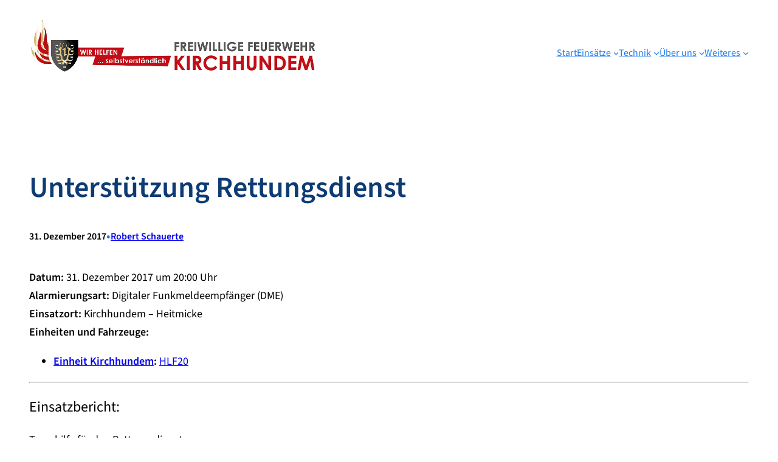

--- FILE ---
content_type: text/html; charset=UTF-8
request_url: https://www.feuerwehr-kirchhundem.de/einsaetze/unterstuetzung-rettungsdienst-21/
body_size: 10739
content:
<!DOCTYPE html>
<html lang="de">
<head>
	<meta charset="UTF-8" />
	<meta name="viewport" content="width=device-width, initial-scale=1" />
<meta name='robots' content='index, follow, max-image-preview:large, max-snippet:-1, max-video-preview:-1' />

	<!-- This site is optimized with the Yoast SEO plugin v26.6 - https://yoast.com/wordpress/plugins/seo/ -->
	<link rel="canonical" href="https://www.feuerwehr-kirchhundem.de/einsaetze/unterstuetzung-rettungsdienst-21/" />
	<script type="application/ld+json" class="yoast-schema-graph">{"@context":"https://schema.org","@graph":[{"@type":"WebPage","@id":"https://www.feuerwehr-kirchhundem.de/einsaetze/unterstuetzung-rettungsdienst-21/","url":"https://www.feuerwehr-kirchhundem.de/einsaetze/unterstuetzung-rettungsdienst-21/","name":"Unterstützung Rettungsdienst &#8226; Freiwillige Feuerwehr der Gemeinde Kirchhundem - Wir helfen... selbstverständlich!","isPartOf":{"@id":"https://www.feuerwehr-kirchhundem.de/#website"},"datePublished":"2017-12-31T19:00:00+00:00","dateModified":"2018-01-01T18:58:58+00:00","breadcrumb":{"@id":"https://www.feuerwehr-kirchhundem.de/einsaetze/unterstuetzung-rettungsdienst-21/#breadcrumb"},"inLanguage":"de","potentialAction":[{"@type":"ReadAction","target":["https://www.feuerwehr-kirchhundem.de/einsaetze/unterstuetzung-rettungsdienst-21/"]}]},{"@type":"BreadcrumbList","@id":"https://www.feuerwehr-kirchhundem.de/einsaetze/unterstuetzung-rettungsdienst-21/#breadcrumb","itemListElement":[{"@type":"ListItem","position":1,"name":"Home","item":"https://www.feuerwehr-kirchhundem.de/"},{"@type":"ListItem","position":2,"name":"Einsatzberichte","item":"https://www.feuerwehr-kirchhundem.de/einsaetze/"},{"@type":"ListItem","position":3,"name":"Unterstützung Rettungsdienst"}]},{"@type":"WebSite","@id":"https://www.feuerwehr-kirchhundem.de/#website","url":"https://www.feuerwehr-kirchhundem.de/","name":"Freiwillige Feuerwehr der Gemeinde Kirchhundem - Wir helfen... selbstverständlich!","description":"","potentialAction":[{"@type":"SearchAction","target":{"@type":"EntryPoint","urlTemplate":"https://www.feuerwehr-kirchhundem.de/?s={search_term_string}"},"query-input":{"@type":"PropertyValueSpecification","valueRequired":true,"valueName":"search_term_string"}}],"inLanguage":"de"}]}</script>
	<!-- / Yoast SEO plugin. -->


<link media="all" href="https://www.feuerwehr-kirchhundem.de/wp-content/cache/autoptimize/css/autoptimize_c38be4d59f446a2d8a6451d492d19c21.css" rel="stylesheet"><title>Unterstützung Rettungsdienst &#8226; Freiwillige Feuerwehr der Gemeinde Kirchhundem - Wir helfen... selbstverständlich!</title>
<link rel='dns-prefetch' href='//www.feuerwehr-kirchhundem.de' />
<link rel='dns-prefetch' href='//www.googletagmanager.com' />
<link rel="alternate" type="application/rss+xml" title="Freiwillige Feuerwehr der Gemeinde Kirchhundem - Wir helfen... selbstverständlich! &raquo; Feed" href="https://www.feuerwehr-kirchhundem.de/feed/" />
<link rel="alternate" type="application/rss+xml" title="Freiwillige Feuerwehr der Gemeinde Kirchhundem - Wir helfen... selbstverständlich! &raquo; Kommentar-Feed" href="https://www.feuerwehr-kirchhundem.de/comments/feed/" />
<link rel="alternate" title="oEmbed (JSON)" type="application/json+oembed" href="https://www.feuerwehr-kirchhundem.de/wp-json/oembed/1.0/embed?url=https%3A%2F%2Fwww.feuerwehr-kirchhundem.de%2Feinsaetze%2Funterstuetzung-rettungsdienst-21%2F" />
<link rel="alternate" title="oEmbed (XML)" type="text/xml+oembed" href="https://www.feuerwehr-kirchhundem.de/wp-json/oembed/1.0/embed?url=https%3A%2F%2Fwww.feuerwehr-kirchhundem.de%2Feinsaetze%2Funterstuetzung-rettungsdienst-21%2F&#038;format=xml" />




















<style id='core-block-supports-inline-css'>
.wp-container-core-navigation-is-layout-f78e5ca0{gap:var(--wp--preset--spacing--superbspacing-small);justify-content:flex-end;}.wp-container-core-columns-is-layout-e0e4babd{flex-wrap:nowrap;}.wp-container-core-group-is-layout-c45be842 > .alignfull{margin-right:calc(var(--wp--preset--spacing--superbspacing-small) * -1);margin-left:calc(var(--wp--preset--spacing--superbspacing-small) * -1);}.wp-container-core-group-is-layout-b098208d{flex-wrap:nowrap;gap:var(--wp--preset--spacing--superbspacing-xxsmall);}.wp-container-core-group-is-layout-b858d49e > :where(:not(.alignleft):not(.alignright):not(.alignfull)){max-width:800px;margin-left:auto !important;margin-right:auto !important;}.wp-container-core-group-is-layout-b858d49e > .alignwide{max-width:800px;}.wp-container-core-group-is-layout-b858d49e .alignfull{max-width:none;}.wp-container-core-group-is-layout-b858d49e > .alignfull{margin-right:calc(0px * -1);margin-left:calc(0px * -1);}.wp-container-core-group-is-layout-da6817d8 > .alignfull{margin-right:calc(0px * -1);margin-left:calc(0px * -1);}.wp-container-core-group-is-layout-da6817d8 > *{margin-block-start:0;margin-block-end:0;}.wp-container-core-group-is-layout-da6817d8 > * + *{margin-block-start:0;margin-block-end:0;}.wp-container-core-group-is-layout-bea02a06 > :where(:not(.alignleft):not(.alignright):not(.alignfull)){max-width:800px;margin-left:auto !important;margin-right:auto !important;}.wp-container-core-group-is-layout-bea02a06 > .alignwide{max-width:800px;}.wp-container-core-group-is-layout-bea02a06 .alignfull{max-width:none;}.wp-container-core-group-is-layout-636e0c55 > .alignfull{margin-right:calc(var(--wp--preset--spacing--superbspacing-small) * -1);margin-left:calc(var(--wp--preset--spacing--superbspacing-small) * -1);}.wp-container-core-group-is-layout-636e0c55 > *{margin-block-start:0;margin-block-end:0;}.wp-container-core-group-is-layout-636e0c55 > * + *{margin-block-start:var(--wp--preset--spacing--superbspacing-medium);margin-block-end:0;}.wp-container-core-social-links-is-layout-d445cf74{justify-content:flex-end;}.wp-container-core-navigation-is-layout-d445cf74{justify-content:flex-end;}.wp-container-core-group-is-layout-938f5026 > .alignfull{margin-right:calc(var(--wp--preset--spacing--superbspacing-xsmall) * -1);margin-left:calc(var(--wp--preset--spacing--superbspacing-xsmall) * -1);}.wp-container-core-group-is-layout-26006fac > .alignfull{margin-right:calc(var(--wp--preset--spacing--superbspacing-xsmall) * -1);margin-left:calc(var(--wp--preset--spacing--superbspacing-xsmall) * -1);}.wp-container-core-group-is-layout-26006fac > *{margin-block-start:0;margin-block-end:0;}.wp-container-core-group-is-layout-26006fac > * + *{margin-block-start:var(--wp--preset--spacing--superbspacing-small);margin-block-end:0;}
/*# sourceURL=core-block-supports-inline-css */
</style>
















<script id="photocrati_ajax-js-extra">
var photocrati_ajax = {"url":"https://www.feuerwehr-kirchhundem.de/index.php?photocrati_ajax=1","rest_url":"https://www.feuerwehr-kirchhundem.de/wp-json/","wp_home_url":"https://www.feuerwehr-kirchhundem.de","wp_site_url":"https://www.feuerwehr-kirchhundem.de","wp_root_url":"https://www.feuerwehr-kirchhundem.de","wp_plugins_url":"https://www.feuerwehr-kirchhundem.de/wp-content/plugins","wp_content_url":"https://www.feuerwehr-kirchhundem.de/wp-content","wp_includes_url":"https://www.feuerwehr-kirchhundem.de/wp-includes/","ngg_param_slug":"nggallery","rest_nonce":"96892743dc"};
//# sourceURL=photocrati_ajax-js-extra
</script>


<script id="sp-dsgvo-js-extra">
var spDsgvoGeneralConfig = {"ajaxUrl":"https://www.feuerwehr-kirchhundem.de/wp-admin/admin-ajax.php","wpJsonUrl":"https://www.feuerwehr-kirchhundem.de/wp-json/legalweb/v1/","cookieName":"sp_dsgvo_cookie_settings","cookieVersion":"1575474144662","cookieLifeTime":"2592000","cookieLifeTimeDismiss":"86400","locale":"de_DE","privacyPolicyPageId":"3979","privacyPolicyPageUrl":"","imprintPageId":"317","imprintPageUrl":"","showNoticeOnClose":"1","initialDisplayType":"policy_popup","allIntegrationSlugs":[],"noticeHideEffect":"fade","noticeOnScroll":"","noticeOnScrollOffset":"100","currentPageId":"3686","forceCookieInfo":"1","clientSideBlocking":"0"};
var spDsgvoIntegrationConfig = [];
//# sourceURL=sp-dsgvo-js-extra
</script>

<script id="wpgdprc-front-js-js-extra">
var wpgdprcFront = {"ajaxUrl":"https://www.feuerwehr-kirchhundem.de/wp-admin/admin-ajax.php","ajaxNonce":"35c2b14ba2","ajaxArg":"security","pluginPrefix":"wpgdprc","blogId":"1","isMultiSite":"","locale":"de_DE","showSignUpModal":"","showFormModal":"","cookieName":"wpgdprc-consent","consentVersion":"","path":"/","prefix":"wpgdprc"};
//# sourceURL=wpgdprc-front-js-js-extra
</script>

<link rel="https://api.w.org/" href="https://www.feuerwehr-kirchhundem.de/wp-json/" /><link rel="alternate" title="JSON" type="application/json" href="https://www.feuerwehr-kirchhundem.de/wp-json/wp/v2/einsatz/3686" /><link rel="EditURI" type="application/rsd+xml" title="RSD" href="https://www.feuerwehr-kirchhundem.de/xmlrpc.php?rsd" />
<meta name="generator" content="Site Kit by Google 1.167.0" />
<script type="importmap" id="wp-importmap">
{"imports":{"@wordpress/interactivity":"https://www.feuerwehr-kirchhundem.de/wp-includes/js/dist/script-modules/interactivity/index.min.js?ver=8964710565a1d258501f"}}
</script>
<link rel="modulepreload" href="https://www.feuerwehr-kirchhundem.de/wp-includes/js/dist/script-modules/interactivity/index.min.js?ver=8964710565a1d258501f" id="@wordpress/interactivity-js-modulepreload" fetchpriority="low">

            
            
</head>

<body data-rsssl=1 class="wp-singular einsatz-template-default single single-einsatz postid-3686 wp-embed-responsive wp-theme-creativity-hub wp-child-theme-visionly">

<div class="wp-site-blocks"><header class="wp-block-template-part">
<div class="wp-block-group alignfull has-global-padding is-layout-constrained wp-container-core-group-is-layout-c45be842 wp-block-group-is-layout-constrained" style="border-style:none;border-width:0px;padding-top:25px;padding-right:var(--wp--preset--spacing--superbspacing-small);padding-bottom:25px;padding-left:var(--wp--preset--spacing--superbspacing-small)">
<div class="wp-block-columns alignwide is-not-stacked-on-mobile superbthemes-navigation-004-columns-wrapper is-layout-flex wp-container-core-columns-is-layout-e0e4babd wp-block-columns-is-layout-flex" style="border-bottom-style:none;border-bottom-width:0px;padding-right:0;padding-left:0">
<div class="wp-block-column is-vertically-aligned-center is-layout-flow wp-block-column-is-layout-flow" style="flex-basis:40%">
<figure class="wp-block-image size-full"><a href="https://www.feuerwehr-kirchhundem.de/wp-content/uploads/2023/08/cropped-cropped-cropped-cropped-cropped-Slogan-Lang.png"><img fetchpriority="high" decoding="async" width="895" height="165" src="https://www.feuerwehr-kirchhundem.de/wp-content/uploads/2023/08/cropped-cropped-cropped-cropped-cropped-Slogan-Lang.png" alt="" class="wp-image-8203" srcset="https://www.feuerwehr-kirchhundem.de/wp-content/uploads/2023/08/cropped-cropped-cropped-cropped-cropped-Slogan-Lang.png 895w, https://www.feuerwehr-kirchhundem.de/wp-content/uploads/2023/08/cropped-cropped-cropped-cropped-cropped-Slogan-Lang-300x55.png 300w, https://www.feuerwehr-kirchhundem.de/wp-content/uploads/2023/08/cropped-cropped-cropped-cropped-cropped-Slogan-Lang-768x142.png 768w, https://www.feuerwehr-kirchhundem.de/wp-content/uploads/2023/08/cropped-cropped-cropped-cropped-cropped-Slogan-Lang-150x28.png 150w" sizes="(max-width: 895px) 100vw, 895px" /></a></figure>
</div>



<div class="wp-block-column is-vertically-aligned-center is-layout-flow wp-block-column-is-layout-flow" style="flex-basis:60%"><nav class="has-text-color has-primary-color has-superbfont-xsmall-font-size is-responsive items-justified-right wp-block-navigation is-content-justification-right is-layout-flex wp-container-core-navigation-is-layout-f78e5ca0 wp-block-navigation-is-layout-flex" aria-label="Header-Navigation" 
		 data-wp-interactive="core/navigation" data-wp-context='{"overlayOpenedBy":{"click":false,"hover":false,"focus":false},"type":"overlay","roleAttribute":"","ariaLabel":"Men\u00fc"}'><button aria-haspopup="dialog" aria-label="Menü öffnen" class="wp-block-navigation__responsive-container-open" 
				data-wp-on--click="actions.openMenuOnClick"
				data-wp-on--keydown="actions.handleMenuKeydown"
			><svg width="24" height="24" xmlns="http://www.w3.org/2000/svg" viewBox="0 0 24 24"><path d="M5 5v1.5h14V5H5z"></path><path d="M5 12.8h14v-1.5H5v1.5z"></path><path d="M5 19h14v-1.5H5V19z"></path></svg></button>
				<div class="wp-block-navigation__responsive-container"  id="modal-1" 
				data-wp-class--has-modal-open="state.isMenuOpen"
				data-wp-class--is-menu-open="state.isMenuOpen"
				data-wp-watch="callbacks.initMenu"
				data-wp-on--keydown="actions.handleMenuKeydown"
				data-wp-on--focusout="actions.handleMenuFocusout"
				tabindex="-1"
			>
					<div class="wp-block-navigation__responsive-close" tabindex="-1">
						<div class="wp-block-navigation__responsive-dialog" 
				data-wp-bind--aria-modal="state.ariaModal"
				data-wp-bind--aria-label="state.ariaLabel"
				data-wp-bind--role="state.roleAttribute"
			>
							<button aria-label="Menü schließen" class="wp-block-navigation__responsive-container-close" 
				data-wp-on--click="actions.closeMenuOnClick"
			><svg xmlns="http://www.w3.org/2000/svg" viewBox="0 0 24 24" width="24" height="24" aria-hidden="true" focusable="false"><path d="m13.06 12 6.47-6.47-1.06-1.06L12 10.94 5.53 4.47 4.47 5.53 10.94 12l-6.47 6.47 1.06 1.06L12 13.06l6.47 6.47 1.06-1.06L13.06 12Z"></path></svg></button>
							<div class="wp-block-navigation__responsive-container-content" 
				data-wp-watch="callbacks.focusFirstElement"
			 id="modal-1-content">
								<ul class="wp-block-navigation__container has-text-color has-primary-color has-superbfont-xsmall-font-size is-responsive items-justified-right wp-block-navigation has-superbfont-xsmall-font-size"><li class="has-superbfont-xsmall-font-size wp-block-navigation-item wp-block-navigation-link"><a class="wp-block-navigation-item__content"  href="https://feuerwehr-kirchhundem.de"><span class="wp-block-navigation-item__label">Start</span></a></li><li data-wp-context="{ &quot;submenuOpenedBy&quot;: { &quot;click&quot;: false, &quot;hover&quot;: false, &quot;focus&quot;: false }, &quot;type&quot;: &quot;submenu&quot;, &quot;modal&quot;: null, &quot;previousFocus&quot;: null }" data-wp-interactive="core/navigation" data-wp-on--focusout="actions.handleMenuFocusout" data-wp-on--keydown="actions.handleMenuKeydown" data-wp-on--mouseenter="actions.openMenuOnHover" data-wp-on--mouseleave="actions.closeMenuOnHover" data-wp-watch="callbacks.initMenu" tabindex="-1" class="wp-block-navigation-item has-superbfont-xsmall-font-size has-child open-on-hover-click wp-block-navigation-submenu"><a class="wp-block-navigation-item__content" href="https://www.feuerwehr-kirchhundem.de/einsaetzemenu/einsaetze-2024/"><span class="wp-block-navigation-item__label">Einsätze</span></a><button data-wp-bind--aria-expanded="state.isMenuOpen" data-wp-on--click="actions.toggleMenuOnClick" aria-label="Untermenü von Einsätze" class="wp-block-navigation__submenu-icon wp-block-navigation-submenu__toggle" ><svg xmlns="http://www.w3.org/2000/svg" width="12" height="12" viewBox="0 0 12 12" fill="none" aria-hidden="true" focusable="false"><path d="M1.50002 4L6.00002 8L10.5 4" stroke-width="1.5"></path></svg></button><ul data-wp-on--focus="actions.openMenuOnFocus" class="wp-block-navigation__submenu-container wp-block-navigation-submenu"><li class="has-superbfont-xsmall-font-size wp-block-navigation-item wp-block-navigation-link"><a class="wp-block-navigation-item__content"  href="https://www.feuerwehr-kirchhundem.de/einsaetzemenu/einsaetze-2026/"><span class="wp-block-navigation-item__label">Einsätze 2026</span></a></li><li data-wp-context="{ &quot;submenuOpenedBy&quot;: { &quot;click&quot;: false, &quot;hover&quot;: false, &quot;focus&quot;: false }, &quot;type&quot;: &quot;submenu&quot;, &quot;modal&quot;: null, &quot;previousFocus&quot;: null }" data-wp-interactive="core/navigation" data-wp-on--focusout="actions.handleMenuFocusout" data-wp-on--keydown="actions.handleMenuKeydown" data-wp-on--mouseenter="actions.openMenuOnHover" data-wp-on--mouseleave="actions.closeMenuOnHover" data-wp-watch="callbacks.initMenu" tabindex="-1" class="wp-block-navigation-item has-superbfont-xsmall-font-size has-child open-on-hover-click wp-block-navigation-submenu"><a class="wp-block-navigation-item__content" href="https://www.feuerwehr-kirchhundem.de/einsaetzemenu/einsatzarchiv-2022-2024/"><span class="wp-block-navigation-item__label">Einsatzarchiv 2023 – 2025</span></a><button data-wp-bind--aria-expanded="state.isMenuOpen" data-wp-on--click="actions.toggleMenuOnClick" aria-label="Untermenü von Einsatzarchiv 2023 – 2025" class="wp-block-navigation__submenu-icon wp-block-navigation-submenu__toggle" ><svg xmlns="http://www.w3.org/2000/svg" width="12" height="12" viewBox="0 0 12 12" fill="none" aria-hidden="true" focusable="false"><path d="M1.50002 4L6.00002 8L10.5 4" stroke-width="1.5"></path></svg></button><ul data-wp-on--focus="actions.openMenuOnFocus" class="wp-block-navigation__submenu-container wp-block-navigation-submenu"><li class="has-superbfont-xsmall-font-size wp-block-navigation-item wp-block-navigation-link"><a class="wp-block-navigation-item__content"  href="https://www.feuerwehr-kirchhundem.de/einsaetzemenu/einsatzarchiv-2023-2025/2025-2/"><span class="wp-block-navigation-item__label">2025</span></a></li><li class="has-superbfont-xsmall-font-size wp-block-navigation-item wp-block-navigation-link"><a class="wp-block-navigation-item__content"  href="https://www.feuerwehr-kirchhundem.de/einsaetzemenu/einsaetze-2024/"><span class="wp-block-navigation-item__label">2024</span></a></li><li class="has-superbfont-xsmall-font-size wp-block-navigation-item wp-block-navigation-link"><a class="wp-block-navigation-item__content"  href="https://www.feuerwehr-kirchhundem.de/einsaetzemenu/einsatzarchiv-2020-2022/einsaetze-2023/"><span class="wp-block-navigation-item__label">2023</span></a></li></ul></li></ul></li><li data-wp-context="{ &quot;submenuOpenedBy&quot;: { &quot;click&quot;: false, &quot;hover&quot;: false, &quot;focus&quot;: false }, &quot;type&quot;: &quot;submenu&quot;, &quot;modal&quot;: null, &quot;previousFocus&quot;: null }" data-wp-interactive="core/navigation" data-wp-on--focusout="actions.handleMenuFocusout" data-wp-on--keydown="actions.handleMenuKeydown" data-wp-on--mouseenter="actions.openMenuOnHover" data-wp-on--mouseleave="actions.closeMenuOnHover" data-wp-watch="callbacks.initMenu" tabindex="-1" class="wp-block-navigation-item has-superbfont-xsmall-font-size has-child open-on-hover-click wp-block-navigation-submenu"><a class="wp-block-navigation-item__content" href="#"><span class="wp-block-navigation-item__label">Technik</span></a><button data-wp-bind--aria-expanded="state.isMenuOpen" data-wp-on--click="actions.toggleMenuOnClick" aria-label="Untermenü von Technik" class="wp-block-navigation__submenu-icon wp-block-navigation-submenu__toggle" ><svg xmlns="http://www.w3.org/2000/svg" width="12" height="12" viewBox="0 0 12 12" fill="none" aria-hidden="true" focusable="false"><path d="M1.50002 4L6.00002 8L10.5 4" stroke-width="1.5"></path></svg></button><ul data-wp-on--focus="actions.openMenuOnFocus" class="wp-block-navigation__submenu-container wp-block-navigation-submenu"><li data-wp-context="{ &quot;submenuOpenedBy&quot;: { &quot;click&quot;: false, &quot;hover&quot;: false, &quot;focus&quot;: false }, &quot;type&quot;: &quot;submenu&quot;, &quot;modal&quot;: null, &quot;previousFocus&quot;: null }" data-wp-interactive="core/navigation" data-wp-on--focusout="actions.handleMenuFocusout" data-wp-on--keydown="actions.handleMenuKeydown" data-wp-on--mouseenter="actions.openMenuOnHover" data-wp-on--mouseleave="actions.closeMenuOnHover" data-wp-watch="callbacks.initMenu" tabindex="-1" class="wp-block-navigation-item has-superbfont-xsmall-font-size has-child open-on-hover-click wp-block-navigation-submenu"><a class="wp-block-navigation-item__content"><span class="wp-block-navigation-item__label">Fahrzeuge</span></a><button data-wp-bind--aria-expanded="state.isMenuOpen" data-wp-on--click="actions.toggleMenuOnClick" aria-label="Untermenü von Fahrzeuge" class="wp-block-navigation__submenu-icon wp-block-navigation-submenu__toggle" ><svg xmlns="http://www.w3.org/2000/svg" width="12" height="12" viewBox="0 0 12 12" fill="none" aria-hidden="true" focusable="false"><path d="M1.50002 4L6.00002 8L10.5 4" stroke-width="1.5"></path></svg></button><ul data-wp-on--focus="actions.openMenuOnFocus" class="wp-block-navigation__submenu-container wp-block-navigation-submenu"><li class="has-superbfont-xsmall-font-size wp-block-navigation-item wp-block-navigation-link"><a class="wp-block-navigation-item__content"  href="https://www.feuerwehr-kirchhundem.de/technik/fahrzeuge/einsatzbereich-1-mitte/"><span class="wp-block-navigation-item__label">Einsatzbereich 1 (Mitte)</span></a></li><li class="has-superbfont-xsmall-font-size wp-block-navigation-item wp-block-navigation-link"><a class="wp-block-navigation-item__content"  href="https://www.feuerwehr-kirchhundem.de/technik/fahrzeuge/einsatzbereich-2-west/"><span class="wp-block-navigation-item__label">Einsatzbereich 2 (West)</span></a></li><li class="has-superbfont-xsmall-font-size wp-block-navigation-item wp-block-navigation-link"><a class="wp-block-navigation-item__content"  href="https://www.feuerwehr-kirchhundem.de/technik/fahrzeuge/einsatzbereich-3-ost/"><span class="wp-block-navigation-item__label">Einsatzbereich 3 (Ost)</span></a></li></ul></li><li class="has-superbfont-xsmall-font-size wp-block-navigation-item wp-block-navigation-link"><a class="wp-block-navigation-item__content"  href="https://www.feuerwehr-kirchhundem.de/technik/standorte/"><span class="wp-block-navigation-item__label">Standorte</span></a></li><li class="has-superbfont-xsmall-font-size wp-block-navigation-item wp-block-navigation-link"><a class="wp-block-navigation-item__content"  href="https://www.feuerwehr-kirchhundem.de/technik/alarmierung/"><span class="wp-block-navigation-item__label">Alarmierung</span></a></li></ul></li><li data-wp-context="{ &quot;submenuOpenedBy&quot;: { &quot;click&quot;: false, &quot;hover&quot;: false, &quot;focus&quot;: false }, &quot;type&quot;: &quot;submenu&quot;, &quot;modal&quot;: null, &quot;previousFocus&quot;: null }" data-wp-interactive="core/navigation" data-wp-on--focusout="actions.handleMenuFocusout" data-wp-on--keydown="actions.handleMenuKeydown" data-wp-on--mouseenter="actions.openMenuOnHover" data-wp-on--mouseleave="actions.closeMenuOnHover" data-wp-watch="callbacks.initMenu" tabindex="-1" class="wp-block-navigation-item has-superbfont-xsmall-font-size has-child open-on-hover-click wp-block-navigation-submenu"><a class="wp-block-navigation-item__content" href="#"><span class="wp-block-navigation-item__label">Über uns</span></a><button data-wp-bind--aria-expanded="state.isMenuOpen" data-wp-on--click="actions.toggleMenuOnClick" aria-label="Untermenü von Über uns" class="wp-block-navigation__submenu-icon wp-block-navigation-submenu__toggle" ><svg xmlns="http://www.w3.org/2000/svg" width="12" height="12" viewBox="0 0 12 12" fill="none" aria-hidden="true" focusable="false"><path d="M1.50002 4L6.00002 8L10.5 4" stroke-width="1.5"></path></svg></button><ul data-wp-on--focus="actions.openMenuOnFocus" class="wp-block-navigation__submenu-container wp-block-navigation-submenu"><li data-wp-context="{ &quot;submenuOpenedBy&quot;: { &quot;click&quot;: false, &quot;hover&quot;: false, &quot;focus&quot;: false }, &quot;type&quot;: &quot;submenu&quot;, &quot;modal&quot;: null, &quot;previousFocus&quot;: null }" data-wp-interactive="core/navigation" data-wp-on--focusout="actions.handleMenuFocusout" data-wp-on--keydown="actions.handleMenuKeydown" data-wp-on--mouseenter="actions.openMenuOnHover" data-wp-on--mouseleave="actions.closeMenuOnHover" data-wp-watch="callbacks.initMenu" tabindex="-1" class="wp-block-navigation-item has-superbfont-xsmall-font-size has-child open-on-hover-click wp-block-navigation-submenu"><a class="wp-block-navigation-item__content" href="http://Einheiten"><span class="wp-block-navigation-item__label">Einheiten</span></a><button data-wp-bind--aria-expanded="state.isMenuOpen" data-wp-on--click="actions.toggleMenuOnClick" aria-label="Untermenü von Einheiten" class="wp-block-navigation__submenu-icon wp-block-navigation-submenu__toggle" ><svg xmlns="http://www.w3.org/2000/svg" width="12" height="12" viewBox="0 0 12 12" fill="none" aria-hidden="true" focusable="false"><path d="M1.50002 4L6.00002 8L10.5 4" stroke-width="1.5"></path></svg></button><ul data-wp-on--focus="actions.openMenuOnFocus" class="wp-block-navigation__submenu-container wp-block-navigation-submenu"><li data-wp-context="{ &quot;submenuOpenedBy&quot;: { &quot;click&quot;: false, &quot;hover&quot;: false, &quot;focus&quot;: false }, &quot;type&quot;: &quot;submenu&quot;, &quot;modal&quot;: null, &quot;previousFocus&quot;: null }" data-wp-interactive="core/navigation" data-wp-on--focusout="actions.handleMenuFocusout" data-wp-on--keydown="actions.handleMenuKeydown" data-wp-on--mouseenter="actions.openMenuOnHover" data-wp-on--mouseleave="actions.closeMenuOnHover" data-wp-watch="callbacks.initMenu" tabindex="-1" class="wp-block-navigation-item has-superbfont-xsmall-font-size has-child open-on-hover-click wp-block-navigation-submenu"><a class="wp-block-navigation-item__content" href="https://www.feuerwehr-kirchhundem.de/einheiten/einsatzbereich-1-mitte/"><span class="wp-block-navigation-item__label">Einsatzbereich 1 – Mitte</span></a><button data-wp-bind--aria-expanded="state.isMenuOpen" data-wp-on--click="actions.toggleMenuOnClick" aria-label="Untermenü von Einsatzbereich 1 – Mitte" class="wp-block-navigation__submenu-icon wp-block-navigation-submenu__toggle" ><svg xmlns="http://www.w3.org/2000/svg" width="12" height="12" viewBox="0 0 12 12" fill="none" aria-hidden="true" focusable="false"><path d="M1.50002 4L6.00002 8L10.5 4" stroke-width="1.5"></path></svg></button><ul data-wp-on--focus="actions.openMenuOnFocus" class="wp-block-navigation__submenu-container wp-block-navigation-submenu"><li class="has-superbfont-xsmall-font-size wp-block-navigation-item wp-block-navigation-link"><a class="wp-block-navigation-item__content"  href="https://www.feuerwehr-kirchhundem.de/einheiten/einsatzbereich-1-mitte/lz-kirchhundem/"><span class="wp-block-navigation-item__label">Löschzug Kirchhundem</span></a></li><li class="has-superbfont-xsmall-font-size wp-block-navigation-item wp-block-navigation-link"><a class="wp-block-navigation-item__content"  href="https://www.feuerwehr-kirchhundem.de/einheiten/einsatzbereich-1-mitte/lg-wirme/"><span class="wp-block-navigation-item__label">Löschgruppe Wirme</span></a></li><li class="has-superbfont-xsmall-font-size wp-block-navigation-item wp-block-navigation-link"><a class="wp-block-navigation-item__content"  href="https://www.feuerwehr-kirchhundem.de/einheiten/einsatzbereich-1-mitte/lg-brachthausen/"><span class="wp-block-navigation-item__label">Löschgruppe Brachthausen</span></a></li></ul></li><li data-wp-context="{ &quot;submenuOpenedBy&quot;: { &quot;click&quot;: false, &quot;hover&quot;: false, &quot;focus&quot;: false }, &quot;type&quot;: &quot;submenu&quot;, &quot;modal&quot;: null, &quot;previousFocus&quot;: null }" data-wp-interactive="core/navigation" data-wp-on--focusout="actions.handleMenuFocusout" data-wp-on--keydown="actions.handleMenuKeydown" data-wp-on--mouseenter="actions.openMenuOnHover" data-wp-on--mouseleave="actions.closeMenuOnHover" data-wp-watch="callbacks.initMenu" tabindex="-1" class="wp-block-navigation-item has-superbfont-xsmall-font-size has-child open-on-hover-click wp-block-navigation-submenu"><a class="wp-block-navigation-item__content" href="https://www.feuerwehr-kirchhundem.de/einheiten/einsatzbereich-2-west/"><span class="wp-block-navigation-item__label">Einsatzbereich 2 – West</span></a><button data-wp-bind--aria-expanded="state.isMenuOpen" data-wp-on--click="actions.toggleMenuOnClick" aria-label="Untermenü von Einsatzbereich 2 – West" class="wp-block-navigation__submenu-icon wp-block-navigation-submenu__toggle" ><svg xmlns="http://www.w3.org/2000/svg" width="12" height="12" viewBox="0 0 12 12" fill="none" aria-hidden="true" focusable="false"><path d="M1.50002 4L6.00002 8L10.5 4" stroke-width="1.5"></path></svg></button><ul data-wp-on--focus="actions.openMenuOnFocus" class="wp-block-navigation__submenu-container wp-block-navigation-submenu"><li class="has-superbfont-xsmall-font-size wp-block-navigation-item wp-block-navigation-link"><a class="wp-block-navigation-item__content"  href="https://www.feuerwehr-kirchhundem.de/einheiten/einsatzbereich-2-west/lg-welschen-ennest/"><span class="wp-block-navigation-item__label">Löschgruppe Welschen-Ennest</span></a></li><li class="has-superbfont-xsmall-font-size wp-block-navigation-item wp-block-navigation-link"><a class="wp-block-navigation-item__content"  href="https://www.feuerwehr-kirchhundem.de/einheiten/einsatzbereich-2-west/lg-hofolpe/"><span class="wp-block-navigation-item__label">Löschgruppe Hofolpe</span></a></li><li class="has-superbfont-xsmall-font-size wp-block-navigation-item wp-block-navigation-link"><a class="wp-block-navigation-item__content"  href="https://www.feuerwehr-kirchhundem.de/einheiten/einsatzbereich-2-west/lg-silberg/"><span class="wp-block-navigation-item__label">Löschgruppe Silberg</span></a></li></ul></li><li data-wp-context="{ &quot;submenuOpenedBy&quot;: { &quot;click&quot;: false, &quot;hover&quot;: false, &quot;focus&quot;: false }, &quot;type&quot;: &quot;submenu&quot;, &quot;modal&quot;: null, &quot;previousFocus&quot;: null }" data-wp-interactive="core/navigation" data-wp-on--focusout="actions.handleMenuFocusout" data-wp-on--keydown="actions.handleMenuKeydown" data-wp-on--mouseenter="actions.openMenuOnHover" data-wp-on--mouseleave="actions.closeMenuOnHover" data-wp-watch="callbacks.initMenu" tabindex="-1" class="wp-block-navigation-item has-superbfont-xsmall-font-size has-child open-on-hover-click wp-block-navigation-submenu"><a class="wp-block-navigation-item__content" href="https://www.feuerwehr-kirchhundem.de/einheiten/einsatzbereich-3-ost/"><span class="wp-block-navigation-item__label">Einsatzbereich 3 – Ost</span></a><button data-wp-bind--aria-expanded="state.isMenuOpen" data-wp-on--click="actions.toggleMenuOnClick" aria-label="Untermenü von Einsatzbereich 3 – Ost" class="wp-block-navigation__submenu-icon wp-block-navigation-submenu__toggle" ><svg xmlns="http://www.w3.org/2000/svg" width="12" height="12" viewBox="0 0 12 12" fill="none" aria-hidden="true" focusable="false"><path d="M1.50002 4L6.00002 8L10.5 4" stroke-width="1.5"></path></svg></button><ul data-wp-on--focus="actions.openMenuOnFocus" class="wp-block-navigation__submenu-container wp-block-navigation-submenu"><li class="has-superbfont-xsmall-font-size wp-block-navigation-item wp-block-navigation-link"><a class="wp-block-navigation-item__content"  href="https://www.feuerwehr-kirchhundem.de/einheiten/einsatzbereich-3-ost/lg-heinsberg/"><span class="wp-block-navigation-item__label">Löschgruppe Heinsberg</span></a></li><li class="has-superbfont-xsmall-font-size wp-block-navigation-item wp-block-navigation-link"><a class="wp-block-navigation-item__content"  href="https://www.feuerwehr-kirchhundem.de/einheiten/einsatzbereich-3-ost/lg-oberhundem/"><span class="wp-block-navigation-item__label">Löschgruppe Oberhundem</span></a></li><li class="has-superbfont-xsmall-font-size wp-block-navigation-item wp-block-navigation-link"><a class="wp-block-navigation-item__content"  href="https://www.feuerwehr-kirchhundem.de/einheiten/einsatzbereich-3-ost/lg-selbecke/"><span class="wp-block-navigation-item__label">Löschgruppe Selbecke</span></a></li></ul></li></ul></li><li data-wp-context="{ &quot;submenuOpenedBy&quot;: { &quot;click&quot;: false, &quot;hover&quot;: false, &quot;focus&quot;: false }, &quot;type&quot;: &quot;submenu&quot;, &quot;modal&quot;: null, &quot;previousFocus&quot;: null }" data-wp-interactive="core/navigation" data-wp-on--focusout="actions.handleMenuFocusout" data-wp-on--keydown="actions.handleMenuKeydown" data-wp-on--mouseenter="actions.openMenuOnHover" data-wp-on--mouseleave="actions.closeMenuOnHover" data-wp-watch="callbacks.initMenu" tabindex="-1" class="wp-block-navigation-item has-superbfont-xsmall-font-size has-child open-on-hover-click wp-block-navigation-submenu"><a class="wp-block-navigation-item__content" href="http://Personal"><span class="wp-block-navigation-item__label">Personal</span></a><button data-wp-bind--aria-expanded="state.isMenuOpen" data-wp-on--click="actions.toggleMenuOnClick" aria-label="Untermenü von Personal" class="wp-block-navigation__submenu-icon wp-block-navigation-submenu__toggle" ><svg xmlns="http://www.w3.org/2000/svg" width="12" height="12" viewBox="0 0 12 12" fill="none" aria-hidden="true" focusable="false"><path d="M1.50002 4L6.00002 8L10.5 4" stroke-width="1.5"></path></svg></button><ul data-wp-on--focus="actions.openMenuOnFocus" class="wp-block-navigation__submenu-container wp-block-navigation-submenu"><li class="has-superbfont-xsmall-font-size wp-block-navigation-item wp-block-navigation-link"><a class="wp-block-navigation-item__content"  href="https://www.feuerwehr-kirchhundem.de/ueber-uns/fuehrungskraefte/einsatzbereich-1-mitte/"><span class="wp-block-navigation-item__label">Einsatzbereich 1 (Mitte)</span></a></li><li class="has-superbfont-xsmall-font-size wp-block-navigation-item wp-block-navigation-link"><a class="wp-block-navigation-item__content"  href="https://www.feuerwehr-kirchhundem.de/ueber-uns/fuehrungskraefte/einsatzbereich-2-ost/"><span class="wp-block-navigation-item__label">Einsatzbereich 2 (West)</span></a></li><li class="has-superbfont-xsmall-font-size wp-block-navigation-item wp-block-navigation-link"><a class="wp-block-navigation-item__content"  href="https://www.feuerwehr-kirchhundem.de/ueber-uns/fuehrungskraefte/einsatzbereich-3-west/"><span class="wp-block-navigation-item__label">Einsatzbereich 3 (Ost)</span></a></li></ul></li></ul></li><li data-wp-context="{ &quot;submenuOpenedBy&quot;: { &quot;click&quot;: false, &quot;hover&quot;: false, &quot;focus&quot;: false }, &quot;type&quot;: &quot;submenu&quot;, &quot;modal&quot;: null, &quot;previousFocus&quot;: null }" data-wp-interactive="core/navigation" data-wp-on--focusout="actions.handleMenuFocusout" data-wp-on--keydown="actions.handleMenuKeydown" data-wp-on--mouseenter="actions.openMenuOnHover" data-wp-on--mouseleave="actions.closeMenuOnHover" data-wp-watch="callbacks.initMenu" tabindex="-1" class="wp-block-navigation-item has-superbfont-xsmall-font-size has-child open-on-hover-click wp-block-navigation-submenu"><a class="wp-block-navigation-item__content" href="http://Weiteres"><span class="wp-block-navigation-item__label">Weiteres</span></a><button data-wp-bind--aria-expanded="state.isMenuOpen" data-wp-on--click="actions.toggleMenuOnClick" aria-label="Untermenü von Weiteres" class="wp-block-navigation__submenu-icon wp-block-navigation-submenu__toggle" ><svg xmlns="http://www.w3.org/2000/svg" width="12" height="12" viewBox="0 0 12 12" fill="none" aria-hidden="true" focusable="false"><path d="M1.50002 4L6.00002 8L10.5 4" stroke-width="1.5"></path></svg></button><ul data-wp-on--focus="actions.openMenuOnFocus" class="wp-block-navigation__submenu-container wp-block-navigation-submenu"><li class="has-superbfont-xsmall-font-size wp-block-navigation-item wp-block-navigation-link"><a class="wp-block-navigation-item__content"  href="https://www.feuerwehr-kirchhundem.de/tips-und-infos/tips-und-infos-fuer-den-notfall/"><span class="wp-block-navigation-item__label">Tip´s und Infos für den Notfall</span></a></li><li class="has-superbfont-xsmall-font-size wp-block-navigation-item wp-block-navigation-link"><a class="wp-block-navigation-item__content"  href="https://www.feuerwehr-kirchhundem.de/tips-und-infos/brandschutzerziehung/"><span class="wp-block-navigation-item__label">Brandschutzerziehung</span></a></li><li class="has-superbfont-xsmall-font-size wp-block-navigation-item wp-block-navigation-link"><a class="wp-block-navigation-item__content"  href="https://www.feuerwehr-kirchhundem.de/tips-und-infos/frauen-am-zug/"><span class="wp-block-navigation-item__label">Frauen am Zug</span></a></li></ul></li></ul>
							</div>
						</div>
					</div>
				</div></nav></div>
</div>
</div>
</header>


<main class="wp-block-group has-global-padding is-layout-constrained wp-container-core-group-is-layout-636e0c55 wp-block-group-is-layout-constrained" style="margin-top:var(--wp--preset--spacing--50);padding-top:var(--wp--preset--spacing--superbspacing-medium);padding-right:var(--wp--preset--spacing--superbspacing-small);padding-bottom:var(--wp--preset--spacing--superbspacing-medium);padding-left:var(--wp--preset--spacing--superbspacing-small)">
<div class="wp-block-group has-global-padding is-layout-constrained wp-container-core-group-is-layout-b858d49e wp-block-group-is-layout-constrained" style="padding-right:0;padding-left:0"><h1 style="font-style:normal;font-weight:600; margin-bottom:var(--wp--preset--spacing--40);" class="wp-block-post-title has-superbfont-xlarge-font-size">Unterstützung Rettungsdienst</h1>


<div class="wp-block-group is-nowrap is-layout-flex wp-container-core-group-is-layout-b098208d wp-block-group-is-layout-flex"><div style="font-style:normal;font-weight:600;" class="wp-block-post-date has-superbfont-xsmall-font-size"><time datetime="2017-12-31T20:00:00+01:00">31. Dezember 2017</time></div>


<p class="has-primary-color has-text-color" style="font-style:normal;font-weight:600">•</p>


<div style="font-style:normal;font-weight:600;" class="wp-block-post-author-name has-superbfont-xsmall-font-size"><a href="https://www.feuerwehr-kirchhundem.de/author/robert/" target="_self" class="wp-block-post-author-name__link">Robert Schauerte</a></div></div>


<div class="entry-content wp-block-post-content has-superbfont-small-font-size has-global-padding is-layout-constrained wp-block-post-content-is-layout-constrained"><p><b>Datum:</b> 31. Dezember 2017 um 20:00 Uhr<br /><b>Alarmierungsart:</b> Digitaler Funkmeldeempfänger (DME)<br /><b>Einsatzort:</b> Kirchhundem &#8211; Heitmicke<br /><b>Einheiten und Fahrzeuge:</b> </p>
<ul>
<li><b><a href="https://www.feuerwehr-kirchhundem.de/einheiten/einsatzbereich-1-mitte/lz-kirchhundem/" title="Mehr Informationen zu Einheit Kirchhundem">Einheit Kirchhundem</a>:</b> <a href="https://www.feuerwehr-kirchhundem.de/technik/fahrzeuge/einsatzbereich-1-mitte/" title="Mehr Informationen zu HLF20">HLF20</a></li>
</ul>
<hr>
<h3>Einsatzbericht:</h3>
<p>Tragehilfe für den Rettungsdienst.&nbsp;</p>
</div>


<div class="wp-block-group is-nowrap is-layout-flex wp-container-core-group-is-layout-b098208d wp-block-group-is-layout-flex">


<p class="has-primary-color has-text-color" style="font-style:normal;font-weight:600">•</p>




<div class="post-navigation-link-previous wp-block-post-navigation-link"><span class="wp-block-post-navigation-link__arrow-previous is-arrow-arrow" aria-hidden="true">←</span><a href="https://www.feuerwehr-kirchhundem.de/einsaetze/baum-auf-fahrbahn-33/" rel="prev">Zurück</a></div>

<div class="post-navigation-link-next wp-block-post-navigation-link"><a href="https://www.feuerwehr-kirchhundem.de/einsaetze/mehrere-unwettereinsaetze-in-der-gemeinde/" rel="next">Weiter</a><span class="wp-block-post-navigation-link__arrow-next is-arrow-arrow" aria-hidden="true">→</span></div></div>
</div>



<div class="wp-block-group has-global-padding is-layout-constrained wp-container-core-group-is-layout-bea02a06 wp-block-group-is-layout-constrained"><section class="wp-block-template-part">
<div class="wp-block-group has-global-padding is-layout-constrained wp-container-core-group-is-layout-da6817d8 wp-block-group-is-layout-constrained" style="margin-top:0;margin-bottom:0;padding-top:0;padding-right:0;padding-bottom:0;padding-left:0"></div>
</section></div>
</main>


<footer class="wp-block-template-part">
<div class="wp-block-group alignwide superbthemes-footer-001 superbthemes-footer-center-socials-mobile has-global-padding is-layout-constrained wp-container-core-group-is-layout-26006fac wp-block-group-is-layout-constrained" style="border-top-color:var(--wp--preset--color--mono-3);margin-top:0;margin-bottom:0;padding-top:var(--wp--preset--spacing--superbspacing-medium);padding-right:var(--wp--preset--spacing--superbspacing-xsmall);padding-bottom:var(--wp--preset--spacing--superbspacing-medium);padding-left:var(--wp--preset--spacing--superbspacing-xsmall)">
<div class="wp-block-columns alignwide are-vertically-aligned-center is-layout-flex wp-container-core-columns-is-layout-e0e4babd wp-block-columns-is-layout-flex" style="border-bottom-style:none;border-bottom-width:0px;padding-right:0;padding-left:0">
<div class="wp-block-column is-vertically-aligned-center has-mono-1-color has-text-color is-layout-flow wp-block-column-is-layout-flow">
<figure class="wp-block-image size-full"><a href="https://www.feuerwehr-kirchhundem.de/wp-content/uploads/2023/08/cropped-cropped-cropped-cropped-cropped-Slogan-Lang.png"><noscript><img decoding="async" width="895" height="165" src="https://www.feuerwehr-kirchhundem.de/wp-content/uploads/2023/08/cropped-cropped-cropped-cropped-cropped-Slogan-Lang.png" alt="" class="wp-image-8203" srcset="https://www.feuerwehr-kirchhundem.de/wp-content/uploads/2023/08/cropped-cropped-cropped-cropped-cropped-Slogan-Lang.png 895w, https://www.feuerwehr-kirchhundem.de/wp-content/uploads/2023/08/cropped-cropped-cropped-cropped-cropped-Slogan-Lang-300x55.png 300w, https://www.feuerwehr-kirchhundem.de/wp-content/uploads/2023/08/cropped-cropped-cropped-cropped-cropped-Slogan-Lang-768x142.png 768w, https://www.feuerwehr-kirchhundem.de/wp-content/uploads/2023/08/cropped-cropped-cropped-cropped-cropped-Slogan-Lang-150x28.png 150w" sizes="(max-width: 895px) 100vw, 895px" /></noscript><img decoding="async" width="895" height="165" src='data:image/svg+xml,%3Csvg%20xmlns=%22http://www.w3.org/2000/svg%22%20viewBox=%220%200%20895%20165%22%3E%3C/svg%3E' data-src="https://www.feuerwehr-kirchhundem.de/wp-content/uploads/2023/08/cropped-cropped-cropped-cropped-cropped-Slogan-Lang.png" alt="" class="lazyload wp-image-8203" data-srcset="https://www.feuerwehr-kirchhundem.de/wp-content/uploads/2023/08/cropped-cropped-cropped-cropped-cropped-Slogan-Lang.png 895w, https://www.feuerwehr-kirchhundem.de/wp-content/uploads/2023/08/cropped-cropped-cropped-cropped-cropped-Slogan-Lang-300x55.png 300w, https://www.feuerwehr-kirchhundem.de/wp-content/uploads/2023/08/cropped-cropped-cropped-cropped-cropped-Slogan-Lang-768x142.png 768w, https://www.feuerwehr-kirchhundem.de/wp-content/uploads/2023/08/cropped-cropped-cropped-cropped-cropped-Slogan-Lang-150x28.png 150w" data-sizes="(max-width: 895px) 100vw, 895px" /></a></figure>
</div>



<div class="wp-block-column is-vertically-aligned-center is-layout-flow wp-block-column-is-layout-flow">
<ul class="wp-block-social-links alignright has-icon-color is-style-logos-only is-content-justification-right is-layout-flex wp-container-core-social-links-is-layout-d445cf74 wp-block-social-links-is-layout-flex"><li style="color:#5850EC;" class="wp-social-link wp-social-link-facebook has-primary-color wp-block-social-link"><a href="https://facebook.com" class="wp-block-social-link-anchor"><svg width="24" height="24" viewBox="0 0 24 24" version="1.1" xmlns="http://www.w3.org/2000/svg" aria-hidden="true" focusable="false"><path d="M12 2C6.5 2 2 6.5 2 12c0 5 3.7 9.1 8.4 9.9v-7H7.9V12h2.5V9.8c0-2.5 1.5-3.9 3.8-3.9 1.1 0 2.2.2 2.2.2v2.5h-1.3c-1.2 0-1.6.8-1.6 1.6V12h2.8l-.4 2.9h-2.3v7C18.3 21.1 22 17 22 12c0-5.5-4.5-10-10-10z"></path></svg><span class="wp-block-social-link-label screen-reader-text">https://www.facebook.com/FreiwilligeFeuerwehrDerGemeindeKirchhundem</span></a></li>

<li style="color:#5850EC;" class="wp-social-link wp-social-link-instagram has-primary-color wp-block-social-link"><a href="https://instagram.com" class="wp-block-social-link-anchor"><svg width="24" height="24" viewBox="0 0 24 24" version="1.1" xmlns="http://www.w3.org/2000/svg" aria-hidden="true" focusable="false"><path d="M12,4.622c2.403,0,2.688,0.009,3.637,0.052c0.877,0.04,1.354,0.187,1.671,0.31c0.42,0.163,0.72,0.358,1.035,0.673 c0.315,0.315,0.51,0.615,0.673,1.035c0.123,0.317,0.27,0.794,0.31,1.671c0.043,0.949,0.052,1.234,0.052,3.637 s-0.009,2.688-0.052,3.637c-0.04,0.877-0.187,1.354-0.31,1.671c-0.163,0.42-0.358,0.72-0.673,1.035 c-0.315,0.315-0.615,0.51-1.035,0.673c-0.317,0.123-0.794,0.27-1.671,0.31c-0.949,0.043-1.233,0.052-3.637,0.052 s-2.688-0.009-3.637-0.052c-0.877-0.04-1.354-0.187-1.671-0.31c-0.42-0.163-0.72-0.358-1.035-0.673 c-0.315-0.315-0.51-0.615-0.673-1.035c-0.123-0.317-0.27-0.794-0.31-1.671C4.631,14.688,4.622,14.403,4.622,12 s0.009-2.688,0.052-3.637c0.04-0.877,0.187-1.354,0.31-1.671c0.163-0.42,0.358-0.72,0.673-1.035 c0.315-0.315,0.615-0.51,1.035-0.673c0.317-0.123,0.794-0.27,1.671-0.31C9.312,4.631,9.597,4.622,12,4.622 M12,3 C9.556,3,9.249,3.01,8.289,3.054C7.331,3.098,6.677,3.25,6.105,3.472C5.513,3.702,5.011,4.01,4.511,4.511 c-0.5,0.5-0.808,1.002-1.038,1.594C3.25,6.677,3.098,7.331,3.054,8.289C3.01,9.249,3,9.556,3,12c0,2.444,0.01,2.751,0.054,3.711 c0.044,0.958,0.196,1.612,0.418,2.185c0.23,0.592,0.538,1.094,1.038,1.594c0.5,0.5,1.002,0.808,1.594,1.038 c0.572,0.222,1.227,0.375,2.185,0.418C9.249,20.99,9.556,21,12,21s2.751-0.01,3.711-0.054c0.958-0.044,1.612-0.196,2.185-0.418 c0.592-0.23,1.094-0.538,1.594-1.038c0.5-0.5,0.808-1.002,1.038-1.594c0.222-0.572,0.375-1.227,0.418-2.185 C20.99,14.751,21,14.444,21,12s-0.01-2.751-0.054-3.711c-0.044-0.958-0.196-1.612-0.418-2.185c-0.23-0.592-0.538-1.094-1.038-1.594 c-0.5-0.5-1.002-0.808-1.594-1.038c-0.572-0.222-1.227-0.375-2.185-0.418C14.751,3.01,14.444,3,12,3L12,3z M12,7.378 c-2.552,0-4.622,2.069-4.622,4.622S9.448,16.622,12,16.622s4.622-2.069,4.622-4.622S14.552,7.378,12,7.378z M12,15 c-1.657,0-3-1.343-3-3s1.343-3,3-3s3,1.343,3,3S13.657,15,12,15z M16.804,6.116c-0.596,0-1.08,0.484-1.08,1.08 s0.484,1.08,1.08,1.08c0.596,0,1.08-0.484,1.08-1.08S17.401,6.116,16.804,6.116z"></path></svg><span class="wp-block-social-link-label screen-reader-text">https://www.instagram.com/feuerwehr.gemeinde_kirchhundem/</span></a></li>

</ul>
</div>
</div>


<nav class="is-responsive items-justified-right wp-block-navigation is-content-justification-right is-layout-flex wp-container-core-navigation-is-layout-d445cf74 wp-block-navigation-is-layout-flex" aria-label="Navigation 2" 
		 data-wp-interactive="core/navigation" data-wp-context='{"overlayOpenedBy":{"click":false,"hover":false,"focus":false},"type":"overlay","roleAttribute":"","ariaLabel":"Men\u00fc"}'><button aria-haspopup="dialog" aria-label="Menü öffnen" class="wp-block-navigation__responsive-container-open" 
				data-wp-on--click="actions.openMenuOnClick"
				data-wp-on--keydown="actions.handleMenuKeydown"
			><svg width="24" height="24" xmlns="http://www.w3.org/2000/svg" viewBox="0 0 24 24" aria-hidden="true" focusable="false"><path d="M4 7.5h16v1.5H4z"></path><path d="M4 15h16v1.5H4z"></path></svg></button>
				<div class="wp-block-navigation__responsive-container"  id="modal-2" 
				data-wp-class--has-modal-open="state.isMenuOpen"
				data-wp-class--is-menu-open="state.isMenuOpen"
				data-wp-watch="callbacks.initMenu"
				data-wp-on--keydown="actions.handleMenuKeydown"
				data-wp-on--focusout="actions.handleMenuFocusout"
				tabindex="-1"
			>
					<div class="wp-block-navigation__responsive-close" tabindex="-1">
						<div class="wp-block-navigation__responsive-dialog" 
				data-wp-bind--aria-modal="state.ariaModal"
				data-wp-bind--aria-label="state.ariaLabel"
				data-wp-bind--role="state.roleAttribute"
			>
							<button aria-label="Menü schließen" class="wp-block-navigation__responsive-container-close" 
				data-wp-on--click="actions.closeMenuOnClick"
			><svg xmlns="http://www.w3.org/2000/svg" viewBox="0 0 24 24" width="24" height="24" aria-hidden="true" focusable="false"><path d="m13.06 12 6.47-6.47-1.06-1.06L12 10.94 5.53 4.47 4.47 5.53 10.94 12l-6.47 6.47 1.06 1.06L12 13.06l6.47 6.47 1.06-1.06L13.06 12Z"></path></svg></button>
							<div class="wp-block-navigation__responsive-container-content" 
				data-wp-watch="callbacks.focusFirstElement"
			 id="modal-2-content">
								<ul class="wp-block-navigation__container is-responsive items-justified-right wp-block-navigation"><li class=" wp-block-navigation-item wp-block-navigation-link"><a class="wp-block-navigation-item__content"  href="https://www.feuerwehr-kirchhundem.de/impressum-und-datenschutzhinweise/"><span class="wp-block-navigation-item__label">Impressum und Datenschutzhinweise</span></a></li></ul>
							</div>
						</div>
					</div>
				</div></nav>


<div class="wp-block-group alignwide has-mono-4-background-color has-background has-global-padding is-layout-constrained wp-container-core-group-is-layout-938f5026 wp-block-group-is-layout-constrained" style="border-radius:8px;padding-top:var(--wp--preset--spacing--superbspacing-xsmall);padding-right:var(--wp--preset--spacing--superbspacing-xsmall);padding-bottom:var(--wp--preset--spacing--superbspacing-xsmall);padding-left:var(--wp--preset--spacing--superbspacing-xsmall)">
<p class="has-text-align-center has-superbfont-xsmall-font-size">Copyright © 2025 | WordPress Theme by <a href="http://superbthemes.com/" data-type="link" data-id="http://superbthemes.com/">SuperbThemes</a></p>
</div>
</div>
</footer></div>
<script type="speculationrules">
{"prefetch":[{"source":"document","where":{"and":[{"href_matches":"/*"},{"not":{"href_matches":["/wp-*.php","/wp-admin/*","/wp-content/uploads/*","/wp-content/*","/wp-content/plugins/*","/wp-content/themes/visionly/*","/wp-content/themes/creativity-hub/*","/*\\?(.+)"]}},{"not":{"selector_matches":"a[rel~=\"nofollow\"]"}},{"not":{"selector_matches":".no-prefetch, .no-prefetch a"}}]},"eagerness":"conservative"}]}
</script>
<script type="module" src="https://www.feuerwehr-kirchhundem.de/wp-includes/js/dist/script-modules/block-library/navigation/view.min.js?ver=b0f909c3ec791c383210" id="@wordpress/block-library/navigation/view-js-module" fetchpriority="low" data-wp-router-options="{&quot;loadOnClientNavigation&quot;:true}"></script>
<noscript><style>.lazyload{display:none;}</style></noscript><script data-noptimize="1">window.lazySizesConfig=window.lazySizesConfig||{};window.lazySizesConfig.loadMode=1;</script><script async data-noptimize="1" src='https://www.feuerwehr-kirchhundem.de/wp-content/plugins/autoptimize/classes/external/js/lazysizes.min.js?ao_version=3.1.14'></script><script id="wp-block-template-skip-link-js-after">
	( function() {
		var skipLinkTarget = document.querySelector( 'main' ),
			sibling,
			skipLinkTargetID,
			skipLink;

		// Early exit if a skip-link target can't be located.
		if ( ! skipLinkTarget ) {
			return;
		}

		/*
		 * Get the site wrapper.
		 * The skip-link will be injected in the beginning of it.
		 */
		sibling = document.querySelector( '.wp-site-blocks' );

		// Early exit if the root element was not found.
		if ( ! sibling ) {
			return;
		}

		// Get the skip-link target's ID, and generate one if it doesn't exist.
		skipLinkTargetID = skipLinkTarget.id;
		if ( ! skipLinkTargetID ) {
			skipLinkTargetID = 'wp--skip-link--target';
			skipLinkTarget.id = skipLinkTargetID;
		}

		// Create the skip link.
		skipLink = document.createElement( 'a' );
		skipLink.classList.add( 'skip-link', 'screen-reader-text' );
		skipLink.id = 'wp-skip-link';
		skipLink.href = '#' + skipLinkTargetID;
		skipLink.innerText = 'Zum Inhalt springen';

		// Inject the skip link.
		sibling.parentElement.insertBefore( skipLink, sibling );
	}() );
	
//# sourceURL=wp-block-template-skip-link-js-after
</script>
<script id="ngg_common-js-extra">
var nextgen_lightbox_settings = {"static_path":"https:\/\/www.feuerwehr-kirchhundem.de\/wp-content\/plugins\/nextgen-gallery\/static\/Lightbox\/{placeholder}","context":"all_images"};
//# sourceURL=ngg_common-js-extra
</script>

<script id="ngg_lightbox_context-js-extra">
var nextgen_shutter_i18n = {"msgLoading":"B I T T E &nbsp;&nbsp;W A R T E N","msgClose":"Klicken zum Schliessen "};
//# sourceURL=ngg_lightbox_context-js-extra
</script>






        <!--noptimize-->
        <div id="cookie-notice" role="banner"
            	class="sp-dsgvo lwb-d-flex cn-top cookie-style-00  "
            	style="background-color: #333333;
            	       color: #ffffff;
            	       height: auto;">
	        <div class="cookie-notice-container container-fluid lwb-d-md-flex justify-content-md-center align-items-md-center">

                

                
                
                    
                    
                    <span id="cn-notice-text" class=""
                        style="font-size:13px">Sofern Sie Ihre Datenschutzeinstellungen &auml;ndern m&ouml;chten z.B. Erteilung von Einwilligungen, Widerruf bereits erteilter Einwilligungen klicken Sie auf nachfolgenden Button.                    </span>

                
                
                    <a href="#" id="cn-btn-settings"
                        class="cn-set-cookie button button-default "
                        style="background-color: #f3f3f3;
                           color: #333333;
                           border-color: #F3F3F3;
                           border-width: 1px">

                        Einstellungen                    </a>

                
            </div> <!-- class="cookie-notice-container" -->
        </div> <!--id="cookie-notice" -->
        <!--/noptimize-->

<script defer src="https://www.feuerwehr-kirchhundem.de/wp-content/cache/autoptimize/js/autoptimize_2fe06027f4a09afdd04f76212f9d52b6.js"></script></body>
</html>
